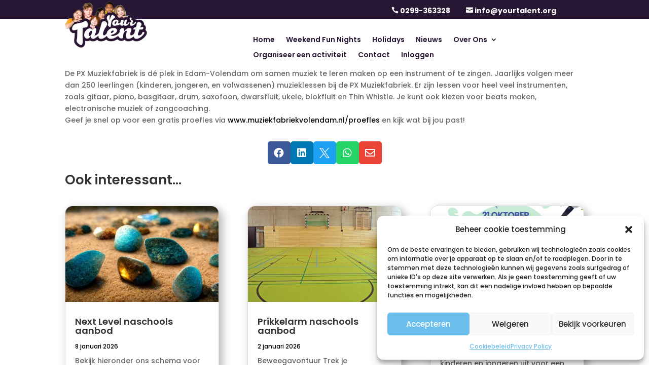

--- FILE ---
content_type: text/css
request_url: https://yourtalent.org/wp-content/plugins/divi-pixel/dist/admin/css/dipi-font.min.css?ver=1.0.0
body_size: 367
content:
@font-face{font-family:'divipixel';src:url("../../fonts/divipixel.eot?wzgomt");src:url("../../fonts/divipixel.eot?wzgomt#iefix") format("embedded-opentype"),url("../../fonts/divipixel.ttf?wzgomt") format("truetype"),url("../../fonts/divipixel.woff?wzgomt") format("woff"),url("../../fonts/divipixel.svg?wzgomt#divipixel") format("svg");font-weight:normal;font-style:normal}.dp-divi-pixel,.dp-divi-pixel-full,.dp-settings,.dp-customizer,.dp-cart,.dp-back-to-top,.dp-click,.dp-check-mark,.dp-shield,.dp-layers,.dp-switches,.dp-divi,.dp-devices,.dp-blog,.dp-preloader,.dp-share,.dp-header,.dp-footer,.dp-hamburger,.dp-import,.dp-cart1,.dp-quick-view,.dp-documentation,.dp-support,.dp-export-import,.dp-info{font-family:'divipixel' !important;font-style:normal;font-weight:normal;font-variant:normal;text-transform:none;line-height:1;-webkit-font-smoothing:antialiased;-moz-osx-font-smoothing:grayscale}.dp-divi-pixel:before{content:"\e900"}.dp-divi-pixel-full:before{content:"\e901"}.dp-settings:before{content:"\e902"}.dp-customizer:before{content:"\e903"}.dp-cart:before{content:"\e904"}.dp-back-to-top:before{content:"\e905"}.dp-click:before{content:"\e906"}.dp-check-mark:before{content:"\e907"}.dp-shield:before{content:"\e908"}.dp-layers:before{content:"\e909"}.dp-switches:before{content:"\e90a"}.dp-divi:before{content:"\e90b"}.dp-devices:before{content:"\e90c"}.dp-blog:before{content:"\e90d"}.dp-preloader:before{content:"\e90e"}.dp-share:before{content:"\e90f"}.dp-header:before{content:"\e910"}.dp-footer:before{content:"\e911"}.dp-hamburger:before{content:"\e912"}.dp-import:before{content:"\e913"}.dp-cart1:before{content:"\e914"}.dp-quick-view:before{content:"\e915"}.dp-documentation:before{content:"\e916"}.dp-support:before{content:"\e917"}.dp-export-import:before{content:"\e918"}.dp-info:before{content:"\e919"}


--- FILE ---
content_type: text/css
request_url: https://yourtalent.org/wp-content/plugins/wp-event-manager-calendar/assets/css/day-view.css?ver=6.9
body_size: 1448
content:
/* This is day view css */

/*common start*/
.wpem-event-links {
  display: flex;
  align-items: flex-end;
  flex-wrap: wrap;
  flex: 1;
}
.wpem-event-links .wpem-event-type-text{
  background: var(--wpem-gray-bg-color);
  color: var(--wpem-dark-color);
  padding: 5px 10px;
  border-radius: 4px;
  margin-right: 5px;
  margin-top: 5px;
  display: inline-block;
  line-height: 15px;
}
.wpem-event-link-ticket-type {
  background: var(--wpem-gray-bg-color);
  color: var(--wpem-dark-color);
  padding: 5px 10px;
  border-radius: 4px;
  margin-right: 5px;
  margin-top: 5px;
  display: inline-block;
  line-height: 15px;
}

.wpem-event-type-overlay-label {
  position: absolute;
  top: 15px;
  right: 15px;
  background-color: var(--wpem-white-color);
  width: 30px;
  height: 30px;
  display: flex;
  align-items: center;
  justify-content: center;
  border-radius: 2px;
  color: var(--wpem-dark-color);
  font-size: 16px;
  box-shadow: 0 2px 5px 0 rgba(0, 0, 0,  0.1);
}

.wpem-event-registered-label {
  background-color: #64B60C;
  color: var(--wpem-white-color);
  display: inline-block;
  padding: 5px 10px;
  border-radius: 4px;
  margin-top: 10px;
}

.wpem-overlay-event-date-box {
  background-color: var(--wpem-white-color);
  position: absolute;
  top: 15px;
  left: 15px;
  color: var(--wpem-dark-color);
  border-radius: 4px;
  padding: 8px 15px;
  text-align: center;
  text-transform: uppercase;
  line-height: normal;
  box-shadow: 0 2px 5px 0 rgba(0, 0, 0,  0.1);
}
.wpem-overlay-event-date-box_date {
  font-weight: bold;
  font-size: 22px;
}
/*common end*/


/*2 Day view start*/
.wpem-day-view-event {
  border-top: 1px solid var(--wpem-gray-border-color);
  line-height: 1.5;
  position: relative;
  padding: 10px 0;
  font-size: 14px;
}
.wpem-day-view-event:after {
  content: "";
  border-left: 1px solid var(--wpem-gray-bg-color);
  position: absolute;
  top: 0;
  left: 100px;
  height: 100%;
}
.wpem-day-view-event_list {
  display: flex;
  align-items: center;
}
.wpem-day-view-event_list:hover .wpem-day-view-event_banner {
  opacity: .8;
}
.wpem-day-view-event_time {
  flex: 0 0 100px;
  position: relative;
}
.wpem-day-view-event_time:after {
  content: "";
  width: 16px;
  height: 16px;
  background-color: var(--wpem-gray-bg-color);
  display: block;
  position: absolute;
  right: -9px;
  top: calc(50% - 8px);
  border-radius: 100px;
}
.wpem-day-view-event_start-time {
  font-size: 20px;
}
.wpem-day-view-event_details {
  flex: 1;
  display: flex;
  align-items: center;
  padding: 20px 20px 20px 30px;
}
.wpem-day-view-event_banner {
  background-size: cover;
  background-position: center;
  width: 220px;
  height: 160px;
  border-radius: 6px;
  margin-right: 20px;
  display: block;
}
.wpem-day-view-event_detail {
  flex: 1;
}
.wpem-day-view-event_title {
  font-weight: bold;
  font-size: 22px;
  margin-bottom: 10px;
}
.wpem-day-view-event_title .wpem-day-view-event_title-link {
  color: var(--wpem-dark-color);
}
.wpem-day-view-event_date,
.wpem-day-view-event_location {
  display: flex;
  align-items: center;
  margin-bottom: 5px;
}
.wpem-day-view-event_date i,
.wpem-day-view-event_location i {
  margin-right: 5px;
}
.wpem-day-view-event_list.event_featured .wpem-day-view-event_details{
  background-color: #FFFFE4;
}
.wpem-day-view-event_list.event_cancelled .wpem-day-view-event_details{
  background-color: #FFE5E8;
}

#date_pick_main{
  line-height: 20px !important;
}
@media (max-width: 767.98px) { 
  .wpem-day-view-event_details {
    display: block;
  }
  .wpem-day-view-event_banner{
    margin-right: 0px;
    margin-bottom: 15px;
    max-width: 220px;
    width: 100%;
  }
  .wpem-day-view-event_title{
    font-size: 18px;
  }
} 
/*2 Day view end*/

/*Event filter v2*/
.wpem-event-calendar-filter-v2 {
  display: flex;
  align-items: center;
  justify-content: space-between;
  flex-wrap: wrap;
  margin-bottom: 20px;
}
.wpem-event-calendar-filter-v2_today-button .wpem-event-calendar-filter-v2_today-link {
  display: block;
  border: 1px solid var(--wpem-gray-border-color);
  padding: 0px 20px;
  border-radius: 4px;
  color: var(--wpem-dark-color);
  height: 42px;
  line-height: 42px;
  margin-right: 15px;
}
.wpem-event-calendar-filter-v2_datepicker {
  font-size: 20px;
  position: relative;
}
.wpem-event-calendar-filter-v2_datepicker i {
  position: absolute;
  right: 10px;
  top: 50%;
  transform: translate(0px, -50%);
}
.wpem-event-calendar-filter-v2_datepicker input{
  border: 1px solid var(--wpem-gray-border-color);
  height: 42px;
  padding: 0 10px;
  line-height: 1.5px;
  display: block;
  font-size: 16px;
  border-radius: 4px;
  color: var(--wpem-dark-color);
  cursor: pointer;
  position: relative;
  z-index: 1;
  background: transparent;
}
.ui-datepicker-header{
  background: var(--wpem-gray-bg-color);
  border: 0;
}
.ui-widget-content .ui-state-default {
    border: 0;
    background-color: var(--wpem-gray-bg-color);
    text-align: center;
}
.ui-widget-content .ui-state-default:hover {
    background-color: var(--wpem-gray-border-color);
}
.ui-widget-content .ui-state-default.ui-state-active {
    background: var(--wpem-primary-color);
    color: var(--wpem-white-color);
}
.ui-datepicker table {
    border: 0;
}
.wpem-event-calendar-filter-v2_left {
  display: flex;
  align-items: center;
}
.wpem-event-calendar-filter-v2_navigation-btns {
  display: flex;
  align-items: center;
  margin-left: 5px;
}
.wpem-event-calendar-filter-v2_navigation-prev-btn,
.wpem-event-calendar-filter-v2_navigation-next-btn {
  width: 42px;
  height: 42px;
  border-radius: 4px;
  color: var(--wpem-dark-color);
  font-size: 20px;
  display: flex;
  align-items: center;
  justify-content: center;
  position: relative;
  margin-left: 10px;
  border: 1px solid var(--wpem-gray-border-color);
  cursor: pointer;
  transition: all 0.2s 0s;
}
.wpem-event-calendar-filter-v2_navigation-prev-btn:hover,
.wpem-event-calendar-filter-v2_navigation-next-btn:hover,
.wpem-event-calendar-filter-v2_today-button .wpem-event-calendar-filter-v2_today-link:hover{
  background-color: var(--wpem-gray-bg-color);
}
.wpem-event-calendar-filter-v2_navigation-prev-btn .prev-day,
.wpem-event-calendar-filter-v2_navigation-next-btn .next-day {
    display: flex;
    align-items: center;
    color: var(--wpem-dark-color);
}
.wpem-event-calendar-filter-v2_layout-selection {
  position: relative;
}
.wpem-event-calendar-filter-v2_layout-selection-btn {
  border: 1px solid var(--wpem-gray-border-color);
  color: var(--wpem-dark-color);
  background: transparent;
  height: 42px;
  line-height: 42px;
  border-radius: 4px;
  padding: 0 15px;
  cursor: pointer;
  display: flex;
  align-items: center;
}
.wpem-event-calendar-filter-v2_layout-selection-btn .wpem-icon-calendar {
  margin-right: 10px;
}
.wpem-event-calendar-filter-v2_layout-selection-btn .wpem-icon-cheveron-down {
  margin-left: 20px;
}
.wpem-event-calendar-filter-v2_layout-selection-content {
  position: absolute;
  top: 100%;
  right: 0;
  background-color: var(--wpem-white-color);
  z-index: 1;
  box-shadow: 0 2px 5px 0 rgba(0, 0, 0, 0.1);
  border-radius: 4px;
  min-width: 150px;
  padding: 5px 0;
  margin-top: 10px;
  display: none;
}
.wpem-event-calendar-filter-v2_layout-selection-list {
  list-style: none;
  padding: 0;
  margin: 0;
}
.wpem-event-calendar-filter-v2_layout-selection-list-item .wpem-event-calendar-filter-v2_layout-selection-list-item-link {
  color: var(--wpem-dark-color);
  padding: 8px 20px;
  display: block;
  line-height: 1.5;
  font-size: 14px;
  transition: all 0.2s 0s;
}
.wpem-event-calendar-filter-v2_layout-selection-list-item .wpem-event-calendar-filter-v2_layout-selection-list-item-link:hover {
  background: var(--wpem-gray-bg-color);
}

@media only screen and (max-width: 767px) {
  .wpem-event-calendar-filter-v2_today-button{
    display: none;
  }
}


@media only screen and (max-width: 575px) {
  .wpem-event-calendar-filter-v2_datepicker {
    font-size: 14px;
  } 
  .wpem-event-calendar-filter-v2_navigation-prev-btn, .wpem-event-calendar-filter-v2_navigation-next-btn {
    width: 28px;
    height: 28px;
    font-size: 16px;
  }
  .wpem-event-calendar-filter-v2_left {
    margin-bottom: 10px;
    width: 100%;
  }
  .wpem-event-calendar-filter-v2_right {
    width: 100%;
    text-align: center;
  }
  .wpem-event-calendar-filter-v2_navigation-btns{
    flex: 1;
    justify-content: flex-end;
  }
}

/*Event filter v2*/

--- FILE ---
content_type: text/css
request_url: https://yourtalent.org/wp-content/plugins/regicare_api_plugin_wp//assets/css/regicare.css?ver=6.9
body_size: 5011
content:
.container {
  display: -ms-flexbox;

  display: flex;

  -ms-flex-wrap: wrap;

  flex-wrap: wrap;

  -ms-flex-align: center;

  align-items: center;

  -ms-flex-pack: justify;

  justify-content: space-between;
}

.requiredField:after {
  content: ' *';

  color: red;
}

.alert-info {
  color: #31708f;

  background-color: #d9edf7;

  border-color: #bce8f1;
}

.alert {
  padding: 15px;

  margin-bottom: 20px;

  border: 1px solid transparent;

  border-radius: 4px;
}

.sb-table {
  border: none;
}

.sb-table tr td {
  border: none;
}

.inline-button-container {
  display: -ms-flexbox;

  display: flex;

  -ms-flex-wrap: wrap;

  flex-wrap: wrap;

  -ms-flex-align: center;

  align-items: center;

  -ms-flex-pack: justify;

  justify-content: center;
}

.inline-button {
  display: inline-block;

  font-weight: 400;

  color: #ffffff;

  text-align: center;

  vertical-align: middle;

  cursor: pointer;

  -webkit-user-select: none;

  -moz-user-select: none;

  -ms-user-select: none;

  user-select: none;

  background-color: transparent;

  border: 1px solid transparent;

  padding: 0.5rem 0.75rem;

  font-size: 1rem;

  line-height: 1.5;

  border-radius: 0.25rem;

  transition: color 0.15s ease-in-out, background-color 0.15s ease-in-out,
    border-color 0.15s ease-in-out, box-shadow 0.15s ease-in-out;

  width: 300px;

  margin-right: 10px;
}

@media only screen and (max-width: 767px) {
  .inline-button {
    width: 80% !important;

    margin-top: 10px !important;

    margin-right: 0 !important;
  }
}

.sb-filter-button {
  display: inline-block;

  font-weight: 400;

  color: #ffffff;

  text-align: center;

  vertical-align: middle;

  cursor: pointer;

  -webkit-user-select: none;

  -moz-user-select: none;

  -ms-user-select: none;

  user-select: none;

  background-color: transparent;

  border: 1px solid transparent;

  padding: 0.375rem 0.75rem;

  font-size: 1rem;

  line-height: 1.5;

  border-radius: 0.25rem;

  transition: color 0.15s ease-in-out, background-color 0.15s ease-in-out,
    border-color 0.15s ease-in-out, box-shadow 0.15s ease-in-out;

  width: 100% !important;
}

.sb-inlog-button {
  display: inline-block;

  font-weight: 400;

  color: #ffffff;

  text-align: center;

  vertical-align: middle;

  cursor: pointer;

  -webkit-user-select: none;

  -moz-user-select: none;

  -ms-user-select: none;

  user-select: none;

  background-color: transparent;

  border: 1px solid transparent;

  padding: 0.375rem 0.75rem;

  font-size: 1rem;

  line-height: 1.5;

  border-radius: 0.25rem;

  transition: color 0.15s ease-in-out, background-color 0.15s ease-in-out,
    border-color 0.15s ease-in-out, box-shadow 0.15s ease-in-out;
}

.SB-activities-overview {
  margin-top: 5px;

  height: 600px;

  overflow-x: hidden !important;
}

.sb-filter-button-text {
  color: #fff;

  background-color: #cc2b6a;

  border-color: #cc2b6a;
}

.form-check-input {
  position: absolute;

  margin-top: 0.3rem;

  margin-left: -1.25rem;
}

.form-check-input[disabled] ~ .form-check-label,
.form-check-input:disabled ~ .form-check-label {
  color: #6c757d;
}

.was-validated .form-check-input:valid ~ .form-check-label,
.form-check-input.is-valid ~ .form-check-label {
  color: #28a745;
}

.was-validated .form-check-input:invalid ~ .form-check-label,
.form-check-input.is-invalid ~ .form-check-label {
  color: #dc3545;
}

.was-validated .form-check-input:invalid ~ .invalid-feedback,
.was-validated .form-check-input:invalid ~ .invalid-tooltip,
.form-check-input.is-invalid ~ .invalid-feedback,
.form-check-input.is-invalid ~ .invalid-tooltip {
  display: block;
}

.was-validated .form-check-input:valid ~ .valid-feedback,
.was-validated .form-check-input:valid ~ .valid-tooltip,
.form-check-input.is-valid ~ .valid-feedback,
.form-check-input.is-valid ~ .valid-tooltip {
  display: block;
}

.form-inline .form-check-input {
  position: relative;

  -ms-flex-negative: 0;

  flex-shrink: 0;

  margin-top: 0;

  margin-right: 0.25rem;

  margin-left: 0;
}

.form-check-inline .form-check-input {
  position: static;

  margin-top: 0;

  margin-right: 0.3125rem;

  margin-left: 0;
}

.form-control {
  display: block;

  width: 100%;

  height: calc(1.5em + 0.75rem + 2px);

  padding: 0.375rem 0.75rem;

  font-size: 1rem;

  font-weight: 400;

  line-height: 1.5;

  color: #495057;

  background-color: #fff;

  background-clip: padding-box;

  border: 1px solid #ced4da;

  border-radius: 0.25rem;

  transition: border-color 0.15s ease-in-out, box-shadow 0.15s ease-in-out;
}

.form-control-checkbox {
  width: 25px !important;

  margin-right: 10px !important;
}

.user-picker {
  display: flex;

  flex-direction: column;

  height: 150px;

  overflow-x: hidden;

  overflow-y: scroll;

  border: solid 1px lightgray;

  padding: 10px;

  margin-bottom: 25px;
}

.gutter {
  margin-left: 0 !important;
}

.form-group {
  margin-bottom: 1rem;
}

.form-inline .form-group {
  display: -ms-flexbox;

  display: flex;

  -ms-flex: 0 0 auto;

  flex: 0 0 auto;

  -ms-flex-flow: row wrap;

  flex-flow: row wrap;

  -ms-flex-align: center;

  align-items: center;

  margin-bottom: 0;
}

@media (prefers-reduced-motion: reduce) {
  .form-control {
    transition: none;
  }
}

.form-control::-ms-expand {
  background-color: transparent;

  border: 0;
}

.form-control:-moz-focusring {
  color: transparent;

  text-shadow: 0 0 0 #495057;
}

.form-control:focus {
  color: #495057;

  background-color: #fff;

  border-color: #80bdff;

  outline: 0;

  box-shadow: 0 0 0 0.2rem rgba(0, 123, 255, 0.25);
}

.form-control::-webkit-input-placeholder {
  color: #6c757d;

  opacity: 1;
}

.form-control::-moz-placeholder {
  color: #6c757d;

  opacity: 1;
}

.form-control:-ms-input-placeholder {
  color: #6c757d;

  opacity: 1;
}

.form-control::-ms-input-placeholder {
  color: #6c757d;

  opacity: 1;
}

.form-control::placeholder {
  color: #6c757d;

  opacity: 1;
}

.form-control:disabled,
.form-control[readonly] {
  background-color: #e9ecef;

  opacity: 1;
}

select.form-control:focus::-ms-value {
  color: #495057;

  background-color: #fff;
}

.form-control-file,
.form-control-range {
  display: block;

  width: 100%;
}

.mt-3,
.my-3 {
  margin-top: 1rem !important;
}

.mb-3 {
  margin-bottom: 1rem !important;
}

.row {
  display: -ms-flexbox;

  display: flex;

  -ms-flex-wrap: wrap;

  flex-wrap: wrap;

  margin-right: -15px;

  margin-left: -15px;
}

.col-1,
.col-2,
.col-3,
.col-4,
.col-5,
.col-6,
.col-7,
.col-8,
.col-9,
.col-10,
.col-11,
.col-12,
.col,
.col-auto,
.col-sm-1,
.col-sm-2,
.col-sm-3,
.col-sm-4,
.col-sm-5,
.col-sm-6,
.col-sm-7,
.col-sm-8,
.col-sm-9,
.col-sm-10,
.col-sm-11,
.col-sm-12,
.col-sm,
.col-sm-auto,
.col-md-1,
.col-md-2,
.col-md-3,
.col-md-4,
.col-md-5,
.col-md-6,
.col-md-7,
.col-md-8,
.col-md-9,
.col-md-10,
.col-md-11,
.col-md-12,
.col-md,
.col-md-auto,
.col-lg-1,
.col-lg-2,
.col-lg-3,
.col-lg-4,
.col-lg-5,
.col-lg-6,
.col-lg-7,
.col-lg-8,
.col-lg-9,
.col-lg-10,
.col-lg-11,
.col-lg-12,
.col-lg,
.col-lg-auto,
.col-xl-1,
.col-xl-2,
.col-xl-3,
.col-xl-4,
.col-xl-5,
.col-xl-6,
.col-xl-7,
.col-xl-8,
.col-xl-9,
.col-xl-10,
.col-xl-11,
.col-xl-12,
.col-xl,
.col-xl-auto {
  position: relative;

  width: 100%;

  padding-right: 15px;

  padding-left: 15px;
}

.col-1,
.col-2,
.col-3,
.col-4,
.col-5,
.col-6,
.col-7,
.col-8,
.col-9,
.col-10,
.col-11,
.col-12,
.col,
.col-auto,
.col-sm-1,
.col-sm-2,
.col-sm-3,
.col-sm-4,
.col-sm-5,
.col-sm-6,
.col-sm-7,
.col-sm-8,
.col-sm-9,
.col-sm-10,
.col-sm-11,
.col-sm-12,
.col-sm,
.col-sm-auto,
.col-md-1,
.col-md-2,
.col-md-3,
.col-md-4,
.col-md-5,
.col-md-6,
.col-md-7,
.col-md-8,
.col-md-9,
.col-md-10,
.col-md-11,
.col-md-12,
.col-md,
.col-md-auto,
.col-lg-1,
.col-lg-2,
.col-lg-3,
.col-lg-4,
.col-lg-5,
.col-lg-6,
.col-lg-7,
.col-lg-8,
.col-lg-9,
.col-lg-10,
.col-lg-11,
.col-lg-12,
.col-lg,
.col-lg-auto,
.col-xl-1,
.col-xl-2,
.col-xl-3,
.col-xl-4,
.col-xl-5,
.col-xl-6,
.col-xl-7,
.col-xl-8,
.col-xl-9,
.col-xl-10,
.col-xl-11,
.col-xl-12,
.col-xl,
.col-xl-auto {
  position: relative;

  width: 100%;

  padding-right: 15px;

  padding-left: 15px;
}

.col {
  -ms-flex-preferred-size: 0;

  flex-basis: 0;

  -ms-flex-positive: 1;

  flex-grow: 1;

  max-width: 100%;
}

.d-flex {
  display: -ms-flexbox !important;

  display: flex !important;
}

.align-items-stretch {
  -ms-flex-align: stretch !important;

  align-items: stretch !important;
}

.card {
  position: relative;

  display: -ms-flexbox;

  display: flex;

  -ms-flex-direction: column;

  flex-direction: column;

  min-width: 0;

  word-wrap: break-word;

  background-color: #fff;

  background-clip: border-box;

  border: 1px solid rgba(0, 0, 0, 0.125);

  border-radius: 0.25rem;
}

.card > hr {
  margin-right: 0;

  margin-left: 0;
}

.card > .list-group:first-child .list-group-item:first-child {
  border-top-left-radius: 0.25rem;

  border-top-right-radius: 0.25rem;
}

.card > .list-group:last-child .list-group-item:last-child {
  border-bottom-right-radius: 0.25rem;

  border-bottom-left-radius: 0.25rem;
}

.card-body {
  -ms-flex: 1 1 auto;

  flex: 1 1 auto;

  min-height: 1px;

  padding: 1.25rem;
}

.card-title {
  margin-bottom: 0.75rem;
}

.card-subtitle {
  margin-top: -0.375rem;

  margin-bottom: 0;
}

.card-text:last-child {
  margin-bottom: 0;
}

.card-link:hover {
  text-decoration: none;
}

.card-link + .card-link {
  margin-left: 1.25rem;
}

.card-header {
  padding: 0.75rem 1.25rem;

  margin-bottom: 0;

  background-color: rgba(0, 0, 0, 0.03);

  border-bottom: 1px solid rgba(0, 0, 0, 0.125);
}

.card-header:first-child {
  border-radius: calc(0.25rem - 1px) calc(0.25rem - 1px) 0 0;
}

.card-header + .list-group .list-group-item:first-child {
  border-top: 0;
}

.card-footer {
  padding: 0.75rem 1.25rem;

  background-color: rgba(0, 0, 0, 0.03);

  border-top: 1px solid rgba(0, 0, 0, 0.125);
}

.card-footer:last-child {
  border-radius: 0 0 calc(0.25rem - 1px) calc(0.25rem - 1px);
}

.card-header-tabs {
  margin-right: -0.625rem;

  margin-bottom: -0.75rem;

  margin-left: -0.625rem;

  border-bottom: 0;
}

.card-header-pills {
  margin-right: -0.625rem;

  margin-left: -0.625rem;
}

.card-img-overlay {
  position: absolute;

  top: 0;

  right: 0;

  bottom: 0;

  left: 0;

  padding: 1.25rem;
}

.card-img,
.card-img-top,
.card-img-bottom {
  -ms-flex-negative: 0;

  flex-shrink: 0;

  width: 100%;
}

.card-img,
.card-img-top {
  border-top-left-radius: calc(0.25rem - 1px);

  border-top-right-radius: calc(0.25rem - 1px);
}

.card-img,
.card-img-bottom {
  border-bottom-right-radius: calc(0.25rem - 1px);

  border-bottom-left-radius: calc(0.25rem - 1px);
}

.card-deck .card {
  margin-bottom: 15px;
}

@media (min-width: 576px) {
  .card-deck {
    display: -ms-flexbox;

    display: flex;

    -ms-flex-flow: row wrap;

    flex-flow: row wrap;

    margin-right: -15px;

    margin-left: -15px;
  }

  .card-deck .card {
    -ms-flex: 1 0 0%;

    flex: 1 0 0%;

    margin-right: 15px;

    margin-bottom: 0;

    margin-left: 15px;
  }
}

.card-group > .card {
  margin-bottom: 15px;
}

@media (min-width: 576px) {
  .card-group {
    display: -ms-flexbox;

    display: flex;

    -ms-flex-flow: row wrap;

    flex-flow: row wrap;
  }

  .card-group > .card {
    -ms-flex: 1 0 0%;

    flex: 1 0 0%;

    margin-bottom: 0;
  }

  .card-group > .card + .card {
    margin-left: 0;

    border-left: 0;
  }

  .card-group > .card:not(:last-child) {
    border-top-right-radius: 0;

    border-bottom-right-radius: 0;
  }

  .card-group > .card:not(:last-child) .card-img-top,
  .card-group > .card:not(:last-child) .card-header {
    border-top-right-radius: 0;
  }

  .card-group > .card:not(:last-child) .card-img-bottom,
  .card-group > .card:not(:last-child) .card-footer {
    border-bottom-right-radius: 0;
  }

  .card-group > .card:not(:first-child) {
    border-top-left-radius: 0;

    border-bottom-left-radius: 0;
  }

  .card-group > .card:not(:first-child) .card-img-top,
  .card-group > .card:not(:first-child) .card-header {
    border-top-left-radius: 0;
  }

  .card-group > .card:not(:first-child) .card-img-bottom,
  .card-group > .card:not(:first-child) .card-footer {
    border-bottom-left-radius: 0;
  }
}

.card-columns .card {
  margin-bottom: 0.75rem;
}

@media (min-width: 576px) {
  .card-columns {
    -webkit-column-count: 3;

    -moz-column-count: 3;

    column-count: 3;

    -webkit-column-gap: 1.25rem;

    -moz-column-gap: 1.25rem;

    column-gap: 1.25rem;

    orphans: 1;

    widows: 1;
  }

  .card-columns .card {
    display: inline-block;

    width: 100%;
  }
}

.card-title {
  margin-bottom: 0.75rem;
}

.card-text:last-child {
  margin-bottom: 0;
}

.btn {
  display: inline-block;

  font-weight: 400;

  color: #ffffff;

  text-align: center;

  vertical-align: middle;

  cursor: pointer;

  -webkit-user-select: none;

  -moz-user-select: none;

  -ms-user-select: none;

  user-select: none;

  background-color: transparent;

  border: 1px solid transparent;

  padding: 0.375rem 0.75rem;

  font-size: 1rem;

  line-height: 1.5;

  border-radius: 0.25rem;

  transition: color 0.15s ease-in-out, background-color 0.15s ease-in-out,
    border-color 0.15s ease-in-out, box-shadow 0.15s ease-in-out;

  text-decoration: none;
}

@media (prefers-reduced-motion: reduce) {
  .btn {
    transition: none;
  }
}

.btn:hover {
  color: #212529;

  text-decoration: none;
}

.btn:focus,
.btn.focus {
  outline: 0;

  box-shadow: 0 0 0 0.2rem rgba(0, 123, 255, 0.25);
}

.btn.disabled,
.btn:disabled {
  opacity: 0.65;
}

a.btn.disabled,
fieldset:disabled a.btn {
  pointer-events: none;
}

.btn-primary {
  color: #fff;

  background-color: #007bff;

  border-color: #007bff;
}

.btn-inschrijven {
  display: inline-block;
  font-family: inherit;
  color: #fff;
  font-size: 18px;
  font-weight: 600;
  margin: 0;
  padding: 23px 32px;
  border: 0;
  cursor: pointer;
  text-align: center;
  letter-spacing: 0.1em;
  line-height: 1;
}

.btn-inschrijven:hover {
  color: #fff;

  background-color: #BD3A84;

  border-color: #BD3A84;
}

.btn-orange {
  color: #fff;

  background-color: #cc2b6a;

  border-color: #cc2b6a;
}

.btn-primary:hover {
  color: #fff;

  background-color: #0069d9;

  border-color: #0062cc;
}

.btn-orange:hover {
  color: #fff;

  background-color: #c4849d;

  border-color: #c4849d;
}

.btn-primary:focus,
.btn-primary.focus {
  color: #fff;

  background-color: #0069d9;

  border-color: #0062cc;

  box-shadow: 0 0 0 0.2rem rgba(38, 143, 255, 0.5);
}

.btn-primary.disabled,
.btn-primary:disabled {
  color: #fff;

  background-color: #007bff;

  border-color: #007bff;
}

.btn-primary:not(:disabled):not(.disabled):active,
.btn-primary:not(:disabled):not(.disabled).active,
.show > .btn-primary.dropdown-toggle {
  color: #fff;

  background-color: #0062cc;

  border-color: #005cbf;
}

.btn-primary:not(:disabled):not(.disabled):active:focus,
.btn-primary:not(:disabled):not(.disabled).active:focus,
.show > .btn-primary.dropdown-toggle:focus {
  box-shadow: 0 0 0 0.2rem rgba(38, 143, 255, 0.5);
}

.btn-secondary {
  color: #fff;

  background-color: #6c757d;

  border-color: #6c757d;
}

.btn-secondary:hover {
  color: #fff;

  background-color: #5a6268;

  border-color: #545b62;
}

.btn-secondary:focus,
.btn-secondary.focus {
  color: #fff;

  background-color: #5a6268;

  border-color: #545b62;

  box-shadow: 0 0 0 0.2rem rgba(130, 138, 145, 0.5);
}

.btn-secondary.disabled,
.btn-secondary:disabled {
  color: #fff;

  background-color: #6c757d;

  border-color: #6c757d;
}

.btn-secondary:not(:disabled):not(.disabled):active,
.btn-secondary:not(:disabled):not(.disabled).active,
.show > .btn-secondary.dropdown-toggle {
  color: #fff;

  background-color: #545b62;

  border-color: #4e555b;
}

.btn-secondary:not(:disabled):not(.disabled):active:focus,
.btn-secondary:not(:disabled):not(.disabled).active:focus,
.show > .btn-secondary.dropdown-toggle:focus {
  box-shadow: 0 0 0 0.2rem rgba(130, 138, 145, 0.5);
}

.btn-success {
  color: #fff;

  background-color: #28a745;

  border-color: #28a745;
}

.btn-success:hover {
  color: #fff;

  background-color: #218838;

  border-color: #1e7e34;
}

.btn-success:focus,
.btn-success.focus {
  color: #fff;

  background-color: #218838;

  border-color: #1e7e34;

  box-shadow: 0 0 0 0.2rem rgba(72, 180, 97, 0.5);
}

.btn-success.disabled,
.btn-success:disabled {
  color: #fff;

  background-color: #28a745;

  border-color: #28a745;
}

.btn-success:not(:disabled):not(.disabled):active,
.btn-success:not(:disabled):not(.disabled).active,
.show > .btn-success.dropdown-toggle {
  color: #fff;

  background-color: #1e7e34;

  border-color: #1c7430;
}

.btn-success:not(:disabled):not(.disabled):active:focus,
.btn-success:not(:disabled):not(.disabled).active:focus,
.show > .btn-success.dropdown-toggle:focus {
  box-shadow: 0 0 0 0.2rem rgba(72, 180, 97, 0.5);
}

.btn-info {
  color: #fff;

  background-color: #17a2b8;

  border-color: #17a2b8;
}

.btn-info:hover {
  color: #fff;

  background-color: #138496;

  border-color: #117a8b;
}

.btn-info:focus,
.btn-info.focus {
  color: #fff;

  background-color: #138496;

  border-color: #117a8b;

  box-shadow: 0 0 0 0.2rem rgba(58, 176, 195, 0.5);
}

.btn-info.disabled,
.btn-info:disabled {
  color: #fff;

  background-color: #17a2b8;

  border-color: #17a2b8;
}

.btn-info:not(:disabled):not(.disabled):active,
.btn-info:not(:disabled):not(.disabled).active,
.show > .btn-info.dropdown-toggle {
  color: #fff;

  background-color: #117a8b;

  border-color: #10707f;
}

.btn-info:not(:disabled):not(.disabled):active:focus,
.btn-info:not(:disabled):not(.disabled).active:focus,
.show > .btn-info.dropdown-toggle:focus {
  box-shadow: 0 0 0 0.2rem rgba(58, 176, 195, 0.5);
}

.btn-warning {
  color: #212529;

  background-color: #ffc107;

  border-color: #ffc107;
}

.btn-warning:hover {
  color: #212529;

  background-color: #e0a800;

  border-color: #d39e00;
}

.btn-warning:focus,
.btn-warning.focus {
  color: #212529;

  background-color: #e0a800;

  border-color: #d39e00;

  box-shadow: 0 0 0 0.2rem rgba(222, 170, 12, 0.5);
}

.btn-warning.disabled,
.btn-warning:disabled {
  color: #212529;

  background-color: #ffc107;

  border-color: #ffc107;
}

.btn-warning:not(:disabled):not(.disabled):active,
.btn-warning:not(:disabled):not(.disabled).active,
.show > .btn-warning.dropdown-toggle {
  color: #212529;

  background-color: #d39e00;

  border-color: #c69500;
}

.btn-warning:not(:disabled):not(.disabled):active:focus,
.btn-warning:not(:disabled):not(.disabled).active:focus,
.show > .btn-warning.dropdown-toggle:focus {
  box-shadow: 0 0 0 0.2rem rgba(222, 170, 12, 0.5);
}

.btn-danger {
  color: #fff;

  background-color: #dc3545;

  border-color: #dc3545;
}

.btn-danger:hover {
  color: #fff;

  background-color: #c82333;

  border-color: #bd2130;
}

.btn-danger:focus,
.btn-danger.focus {
  color: #fff;

  background-color: #c82333;

  border-color: #bd2130;

  box-shadow: 0 0 0 0.2rem rgba(225, 83, 97, 0.5);
}

.btn-danger.disabled,
.btn-danger:disabled {
  color: #fff;

  background-color: #dc3545;

  border-color: #dc3545;
}

.btn-danger:not(:disabled):not(.disabled):active,
.btn-danger:not(:disabled):not(.disabled).active,
.show > .btn-danger.dropdown-toggle {
  color: #fff;

  background-color: #bd2130;

  border-color: #b21f2d;
}

.btn-danger:not(:disabled):not(.disabled):active:focus,
.btn-danger:not(:disabled):not(.disabled).active:focus,
.show > .btn-danger.dropdown-toggle:focus {
  box-shadow: 0 0 0 0.2rem rgba(225, 83, 97, 0.5);
}

.btn-light {
  color: #212529;

  background-color: #f8f9fa;

  border-color: #f8f9fa;
}

.btn-light:hover {
  color: #212529;

  background-color: #e2e6ea;

  border-color: #dae0e5;
}

.btn-light:focus,
.btn-light.focus {
  color: #212529;

  background-color: #e2e6ea;

  border-color: #dae0e5;

  box-shadow: 0 0 0 0.2rem rgba(216, 217, 219, 0.5);
}

.btn-light.disabled,
.btn-light:disabled {
  color: #212529;

  background-color: #f8f9fa;

  border-color: #f8f9fa;
}

.btn-light:not(:disabled):not(.disabled):active,
.btn-light:not(:disabled):not(.disabled).active,
.show > .btn-light.dropdown-toggle {
  color: #212529;

  background-color: #dae0e5;

  border-color: #d3d9df;
}

.btn-light:not(:disabled):not(.disabled):active:focus,
.btn-light:not(:disabled):not(.disabled).active:focus,
.show > .btn-light.dropdown-toggle:focus {
  box-shadow: 0 0 0 0.2rem rgba(216, 217, 219, 0.5);
}

.btn-dark {
  color: #fff;

  background-color: #343a40;

  border-color: #343a40;
}

.btn-dark:hover {
  color: #fff;

  background-color: #23272b;

  border-color: #1d2124;
}

.btn-dark:focus,
.btn-dark.focus {
  color: #fff;

  background-color: #23272b;

  border-color: #1d2124;

  box-shadow: 0 0 0 0.2rem rgba(82, 88, 93, 0.5);
}

.btn-dark.disabled,
.btn-dark:disabled {
  color: #fff;

  background-color: #343a40;

  border-color: #343a40;
}

.btn-dark:not(:disabled):not(.disabled):active,
.btn-dark:not(:disabled):not(.disabled).active,
.show > .btn-dark.dropdown-toggle {
  color: #fff;

  background-color: #1d2124;

  border-color: #171a1d;
}

.btn-dark:not(:disabled):not(.disabled):active:focus,
.btn-dark:not(:disabled):not(.disabled).active:focus,
.show > .btn-dark.dropdown-toggle:focus {
  box-shadow: 0 0 0 0.2rem rgba(82, 88, 93, 0.5);
}

.btn-outline-primary {
  color: #007bff;

  border-color: #007bff;
}

.btn-outline-primary:hover {
  color: #fff;

  background-color: #007bff;

  border-color: #007bff;
}

.btn-outline-primary:focus,
.btn-outline-primary.focus {
  box-shadow: 0 0 0 0.2rem rgba(0, 123, 255, 0.5);
}

.btn-outline-primary.disabled,
.btn-outline-primary:disabled {
  color: #007bff;

  background-color: transparent;
}

.btn-outline-primary:not(:disabled):not(.disabled):active,
.btn-outline-primary:not(:disabled):not(.disabled).active,
.show > .btn-outline-primary.dropdown-toggle {
  color: #fff;

  background-color: #007bff;

  border-color: #007bff;
}

.btn-outline-primary:not(:disabled):not(.disabled):active:focus,
.btn-outline-primary:not(:disabled):not(.disabled).active:focus,
.show > .btn-outline-primary.dropdown-toggle:focus {
  box-shadow: 0 0 0 0.2rem rgba(0, 123, 255, 0.5);
}

.btn-outline-secondary {
  color: #6c757d;

  border-color: #6c757d;
}

.btn-outline-secondary:hover {
  color: #fff;

  background-color: #6c757d;

  border-color: #6c757d;
}

.btn-outline-secondary:focus,
.btn-outline-secondary.focus {
  box-shadow: 0 0 0 0.2rem rgba(108, 117, 125, 0.5);
}

.btn-outline-secondary.disabled,
.btn-outline-secondary:disabled {
  color: #6c757d;

  background-color: transparent;
}

.btn-outline-secondary:not(:disabled):not(.disabled):active,
.btn-outline-secondary:not(:disabled):not(.disabled).active,
.show > .btn-outline-secondary.dropdown-toggle {
  color: #fff;

  background-color: #6c757d;

  border-color: #6c757d;
}

.btn-outline-secondary:not(:disabled):not(.disabled):active:focus,
.btn-outline-secondary:not(:disabled):not(.disabled).active:focus,
.show > .btn-outline-secondary.dropdown-toggle:focus {
  box-shadow: 0 0 0 0.2rem rgba(108, 117, 125, 0.5);
}

.btn-outline-success {
  color: #28a745;

  border-color: #28a745;
}

.btn-outline-success:hover {
  color: #fff;

  background-color: #28a745;

  border-color: #28a745;
}

.btn-outline-success:focus,
.btn-outline-success.focus {
  box-shadow: 0 0 0 0.2rem rgba(40, 167, 69, 0.5);
}

.btn-outline-success.disabled,
.btn-outline-success:disabled {
  color: #28a745;

  background-color: transparent;
}

.btn-outline-success:not(:disabled):not(.disabled):active,
.btn-outline-success:not(:disabled):not(.disabled).active,
.show > .btn-outline-success.dropdown-toggle {
  color: #fff;

  background-color: #28a745;

  border-color: #28a745;
}

.btn-outline-success:not(:disabled):not(.disabled):active:focus,
.btn-outline-success:not(:disabled):not(.disabled).active:focus,
.show > .btn-outline-success.dropdown-toggle:focus {
  box-shadow: 0 0 0 0.2rem rgba(40, 167, 69, 0.5);
}

.btn-outline-info {
  color: #17a2b8;

  border-color: #17a2b8;
}

.btn-outline-info:hover {
  color: #fff;

  background-color: #17a2b8;

  border-color: #17a2b8;
}

.btn-outline-info:focus,
.btn-outline-info.focus {
  box-shadow: 0 0 0 0.2rem rgba(23, 162, 184, 0.5);
}

.btn-outline-info.disabled,
.btn-outline-info:disabled {
  color: #17a2b8;

  background-color: transparent;
}

.btn-outline-info:not(:disabled):not(.disabled):active,
.btn-outline-info:not(:disabled):not(.disabled).active,
.show > .btn-outline-info.dropdown-toggle {
  color: #fff;

  background-color: #17a2b8;

  border-color: #17a2b8;
}

.btn-outline-info:not(:disabled):not(.disabled):active:focus,
.btn-outline-info:not(:disabled):not(.disabled).active:focus,
.show > .btn-outline-info.dropdown-toggle:focus {
  box-shadow: 0 0 0 0.2rem rgba(23, 162, 184, 0.5);
}

.btn-outline-warning {
  color: #ffc107;

  border-color: #ffc107;
}

.btn-outline-warning:hover {
  color: #212529;

  background-color: #ffc107;

  border-color: #ffc107;
}

.btn-outline-warning:focus,
.btn-outline-warning.focus {
  box-shadow: 0 0 0 0.2rem rgba(255, 193, 7, 0.5);
}

.btn-outline-warning.disabled,
.btn-outline-warning:disabled {
  color: #ffc107;

  background-color: transparent;
}

.btn-outline-warning:not(:disabled):not(.disabled):active,
.btn-outline-warning:not(:disabled):not(.disabled).active,
.show > .btn-outline-warning.dropdown-toggle {
  color: #212529;

  background-color: #ffc107;

  border-color: #ffc107;
}

.btn-outline-warning:not(:disabled):not(.disabled):active:focus,
.btn-outline-warning:not(:disabled):not(.disabled).active:focus,
.show > .btn-outline-warning.dropdown-toggle:focus {
  box-shadow: 0 0 0 0.2rem rgba(255, 193, 7, 0.5);
}

.btn-outline-danger {
  color: #dc3545;

  border-color: #dc3545;
}

.btn-outline-danger:hover {
  color: #fff;

  background-color: #dc3545;

  border-color: #dc3545;
}

.btn-outline-danger:focus,
.btn-outline-danger.focus {
  box-shadow: 0 0 0 0.2rem rgba(220, 53, 69, 0.5);
}

.btn-outline-danger.disabled,
.btn-outline-danger:disabled {
  color: #dc3545;

  background-color: transparent;
}

.btn-outline-danger:not(:disabled):not(.disabled):active,
.btn-outline-danger:not(:disabled):not(.disabled).active,
.show > .btn-outline-danger.dropdown-toggle {
  color: #fff;

  background-color: #dc3545;

  border-color: #dc3545;
}

.btn-outline-danger:not(:disabled):not(.disabled):active:focus,
.btn-outline-danger:not(:disabled):not(.disabled).active:focus,
.show > .btn-outline-danger.dropdown-toggle:focus {
  box-shadow: 0 0 0 0.2rem rgba(220, 53, 69, 0.5);
}

.btn-outline-light {
  color: #f8f9fa;

  border-color: #f8f9fa;
}

.btn-outline-light:hover {
  color: #212529;

  background-color: #f8f9fa;

  border-color: #f8f9fa;
}

.btn-outline-light:focus,
.btn-outline-light.focus {
  box-shadow: 0 0 0 0.2rem rgba(248, 249, 250, 0.5);
}

.btn-outline-light.disabled,
.btn-outline-light:disabled {
  color: #f8f9fa;

  background-color: transparent;
}

.btn-outline-light:not(:disabled):not(.disabled):active,
.btn-outline-light:not(:disabled):not(.disabled).active,
.show > .btn-outline-light.dropdown-toggle {
  color: #212529;

  background-color: #f8f9fa;

  border-color: #f8f9fa;
}

.btn-outline-light:not(:disabled):not(.disabled):active:focus,
.btn-outline-light:not(:disabled):not(.disabled).active:focus,
.show > .btn-outline-light.dropdown-toggle:focus {
  box-shadow: 0 0 0 0.2rem rgba(248, 249, 250, 0.5);
}

.btn-outline-dark {
  color: #343a40;

  border-color: #343a40;
}

.btn-outline-dark:hover {
  color: #fff;

  background-color: #343a40;

  border-color: #343a40;
}

.btn-outline-dark:focus,
.btn-outline-dark.focus {
  box-shadow: 0 0 0 0.2rem rgba(52, 58, 64, 0.5);
}

.btn-outline-dark.disabled,
.btn-outline-dark:disabled {
  color: #343a40;

  background-color: transparent;
}

.btn-outline-dark:not(:disabled):not(.disabled):active,
.btn-outline-dark:not(:disabled):not(.disabled).active,
.show > .btn-outline-dark.dropdown-toggle {
  color: #fff;

  background-color: #343a40;

  border-color: #343a40;
}

.btn-outline-dark:not(:disabled):not(.disabled):active:focus,
.btn-outline-dark:not(:disabled):not(.disabled).active:focus,
.show > .btn-outline-dark.dropdown-toggle:focus {
  box-shadow: 0 0 0 0.2rem rgba(52, 58, 64, 0.5);
}

.btn-link {
  font-weight: 400;

  color: #007bff;

  text-decoration: none;
}

.btn-link:hover {
  color: #0056b3;

  text-decoration: underline;
}

.btn-link:focus,
.btn-link.focus {
  text-decoration: underline;

  box-shadow: none;
}

.btn-link:disabled,
.btn-link.disabled {
  color: #6c757d;

  pointer-events: none;
}

.btn-lg,
.btn-group-lg > .btn {
  padding: 0.5rem 1rem;

  font-size: 1.25rem;

  line-height: 1.5;

  border-radius: 0.3rem;
}

.btn-sm,
.btn-group-sm > .btn {
  padding: 0.25rem 0.5rem;

  font-size: 0.875rem;

  line-height: 1.5;

  border-radius: 0.2rem;
}

.btn-block {
  display: block;

  width: 100%;
}

.btn-block + .btn-block {
  margin-top: 0.5rem;
}

.w-25 {
  width: 25% !important;
}

.w-50 {
  width: 50% !important;
}

.w-75 {
  width: 75% !important;
}

.w-100 {
  width: 100% !important;
}

.w-auto {
  width: auto !important;
}

.h-25 {
  height: 25% !important;
}

.h-50 {
  height: 50% !important;
}

.h-75 {
  height: 75% !important;
}

.h-100 {
  height: 100% !important;
}

.h-auto {
  height: auto !important;
}

.overflow-auto {
  overflow: auto !important;
}

/*

popUpBox

 */

.float-right {
  float: right !important;
}

/*

popUpBox

 */

/*

loading screen

 */

.loader {
  margin: auto;

  position: center;

  border: 16px solid #f3f3f3;

  border-radius: 50%;

  border-top: 16px solid #cc2b6a;

  width: 120px;

  height: 120px;

  -webkit-animation: spin 2s linear infinite; /* Safari */

  animation: spin 2s linear infinite;
}

/* Safari */

@-webkit-keyframes spin {
  0% {
    -webkit-transform: rotate(0deg);
  }

  100% {
    -webkit-transform: rotate(360deg);
  }
}

@keyframes spin {
  0% {
    transform: rotate(0deg);
  }

  100% {
    transform: rotate(360deg);
  }
}

/*

end loading screen

 */

/*login

 */

.sb-login {
  position: fixed;

  top: 50%;

  left: 50%;

  /* bring your own prefixes */

  transform: translate(-50%, -50%);
}

.sb-login-warning {
  color: red;

  position: center;

  margin: auto;
}

.sb-text-center {
  text-align: center !important;
}

.sb-color-orange {
  color: #cc2b6a;
}

/*login ending



 */

/*

inschrijven op activiteit

 */

.leftMetaHolder {
  background-color: #fbfbfb;

  color: #000 !important;

  padding: 1rem;

  margin: auto;

  height: 100%;

  position: relative;
}

.rightMetaHolder {
  background-color: #fbfbfb;

  color: #000 !important;

  padding: 1rem;

  margin: auto;

  position: relative;

  height: 100%;
}

.sb-align-bottom {
  vertical-align: bottom !important;
}

/*

einde inschrijven op activiteit

 */

.loader-container {
  margin: 32px 0;

  display: none;

  user-select: none;
}

.loader {
  border: 16px solid #f3f3f3;

  border-radius: 50%;

  border-top: 16px solid #cc2b6a;

  width: 120px;

  height: 120px;

  -webkit-animation: spin 2s linear infinite; /* Safari */

  animation: spin 2s linear infinite;
}

/* Safari */

@-webkit-keyframes spin {
  0% {
    -webkit-transform: rotate(0deg);
  }

  100% {
    -webkit-transform: rotate(360deg);
  }
}

@keyframes spin {
  0% {
    transform: rotate(0deg);
  }

  100% {
    transform: rotate(360deg);
  }
}

#showAlternateAdress {
  display: block;
}

.user-link {
  color: #000;
  font-size: 15px !important;
}

.user-link:hover {
  color: #cc2b6a !important;
}

.child-flex-inline {
  display: flex;
  justify-content: space-between;
  align-items: center;
  margin: 0 10px;
}

.account-title {
  margin-bottom: 0 !important;
}

.border-danger {
  border-color: #dc3545 !important;
}

.activiteiten-container {
  display: flex;
  flex-wrap: wrap;
  gap: 20px;
}

.activiteit-card {
  width: 100%;
  max-width: 800px;
  margin: 20px auto;
  padding: 15px;
  border: 1px solid #ddd;
  border-radius: 25px;
  background-color: #f9f9f9;
  box-shadow: 6px 9px 8px rgba(0, 0, 0, 0.1);
  transition: transform 0.3s, box-shadow 0.3s;
}

.activiteit-card h2 {
  font-size: 24px; /* Standaard lettergrootte voor desktops */
  line-height: 1.5em;
  color: #000;
  font-weight: 800;
}

.activiteit-card:hover {
  transform: scale(1.02);
  box-shadow: 8px 12px 15px rgba(0, 0, 0, 0.2);
}

@media (max-width: 768px) {
  .activiteit-card h2 {
    font-size: 20px; /* Lettergrootte aanpassen voor mobiele schermen */
  }
}

.activiteit-row {
  display: flex;
  justify-content: space-between;
  gap: 20px;
}

.activiteit-column {
  flex: 1;
  min-width: 45%;
}

.inschrijving-naam {
  font-size: 1.2em;
  font-weight: bold;
  margin: 5px 0;
}

.activiteit-titel {
  font-weight: 700;
  font-size: 1.5em;
  margin-bottom: 10px;
  color: #333;
}

.activiteit-datum,
.activiteit-locatie {
  font-size: 1em;
  margin-bottom: 5px;
}

.activiteit-inschrijvingen h3 {
  font-size: 1.2em;
  margin-top: 15px;
}

.inschrijvingen-lijst {
  list-style: none;
  padding-left: 0;
  font-size: 1em;
}

.inschrijvingen-lijst li {
  margin-bottom: 5px;
}

.agenda-container {
  display: flex;
  justify-content: space-between;
  align-items: center;
  margin-top: 15px;
}

.datum-label {
  background-color: #271633;
  border-radius: 8px;
  padding: 10px 15px;
  text-align: center;
}

.datum-label .dag {
  display: block;
  font-size: 20px;
  font-weight: bold;
  color: white;
}

.datum-label .maand {
  display: block;
  font-size: 14px;
  color: white;
}

.agenda-button {
  background-color: #007bff;
  color: white;
  text-decoration: none;
  padding: 10px 20px;
  border-radius: 5px;
  font-weight: bold;
  transition: background-color 0.3s ease;
}

.agenda-button:hover {
  background-color: #0056b3;
}

.alert {
  padding: 10px;
  border-radius: 4px;
  margin-bottom: 15px;
}

.alert-danger {
  background-color: #f8d7da;
  color: #721c24;
}

.alert-info {
  background-color: #d1ecf1;
  color: #0c5460;
}

.agenda-button {
  display: inline-block;
  margin-top: 15px;
  padding: 10px 20px;
  background-color: #007bff;
  color: #fff;
  text-decoration: none;
  border-radius: 5px;
  font-weight: bold;
  text-align: center;
  transition: background-color 0.3s ease;
}

.agenda-button:hover {
  background-color: #0056b3;
}

--- FILE ---
content_type: text/css
request_url: https://yourtalent.org/wp-content/et-cache/global/et-divi-customizer-global.min.css?ver=1769427512
body_size: 1816
content:
a{color:#000000}body .et_pb_button{background-color:#cc2b6a;border-width:0px!important;border-radius:10px}body.et_pb_button_helper_class .et_pb_button,body.et_pb_button_helper_class .et_pb_module.et_pb_button{color:#ffffff}body .et_pb_bg_layout_light.et_pb_button:hover,body .et_pb_bg_layout_light .et_pb_button:hover,body .et_pb_button:hover{color:#cc2b6a!important;border-color:#cc2b6a!important;border-radius:10px}@media only screen and (min-width:1350px){.et_pb_row{padding:27px 0}.et_pb_section{padding:54px 0}.single.et_pb_pagebuilder_layout.et_full_width_page .et_post_meta_wrapper{padding-top:81px}.et_pb_fullwidth_section{padding:0}}	h1,h2,h3,h4,h5,h6{font-family:'Poppins',Helvetica,Arial,Lucida,sans-serif}body,input,textarea,select{font-family:'Poppins',Helvetica,Arial,Lucida,sans-serif}#sidebar{display:none}#main-content .container:before{background:none}@media (min-width:981px){#left-area{width:100%;padding-right:0px!important}}.wpem-form-wrapper .wpem-form-group input[type=color],.wpem-form-wrapper .wpem-form-group input[type=date],.wpem-form-wrapper .wpem-form-group input[type=datetime-local],.wpem-form-wrapper .wpem-form-group input[type=datetime],.wpem-form-wrapper .wpem-form-group input[type=email],.wpem-form-wrapper .wpem-form-group input[type=file],.wpem-form-wrapper .wpem-form-group input[type=month],.wpem-form-wrapper .wpem-form-group input[type=number],.wpem-form-wrapper .wpem-form-group input[type=password],.wpem-form-wrapper .wpem-form-group input[type=search],.wpem-form-wrapper .wpem-form-group input[type=tel],.wpem-form-wrapper .wpem-form-group input[type=text],.wpem-form-wrapper .wpem-form-group input[type=time],.wpem-form-wrapper .wpem-form-group input[type=url],.wpem-form-wrapper .wpem-form-group input[type=week],.wpem-form-wrapper .wpem-form-group select,.wpem-form-wrapper .wpem-form-group select optgroup,.wpem-form-wrapper .wpem-form-group textarea{border-radius:15px}.wpem-form-group .comiseo-daterangepicker-triggerbutton.ui-button{border-radius:15px}.wpem-form-wrapper .chosen-container{border-radius:15px}.wpem-single-event-page .wpem-single-event-right-content .wpem-single-event-body-sidebar .wpem-theme-button,.wpem-single-event-page .wpem-single-event-right-content .wpem-single-event-body-sidebar a.wpem-theme-button,.wpem-single-event-page .wpem-single-event-right-content .wpem-single-event-body-sidebar button.wpem-theme-button,.wpem-single-event-page .wpem-single-event-right-content .wpem-single-event-body-sidebar input.wpem-theme-button{border-radius:15px}.wpem-theme-button,a.wpem-theme-button,button.wpem-theme-button,input.wpem-theme-button{border-radius:15px}.event_listings a.load_more_events{background:#CC2B6A;color:#fff;border-radius:15px}.wpem-event-listings .wpem-event-layout-wrapper .event_listing{width:100%;height:100%;background:white}.wpem-event-listings.wpem-event-listing-box-view .wpem-event-layout-wrapper{border:0px solid var(--wpem-gray-border-color)}.calendar-input-group{display:flex;gap:10px;margin-bottom:1px;padding-right:10px}.calendar-event-input{width:100%;padding:10px!important;border:1px solid #ccc;border-radius:15px;font-size:14px}.calendar-event-input::placeholder{color:#999}.wpem-calendar-view-container .calendar-filters-form-wrapper .calendar-filters-form .wpem-calendar-month-filter,.wpem-calendar-view-container .calendar-filters-form-wrapper .calendar-filters-form .wpem-calendar-year-filter{margin-right:10px;max-width:100px;width:100%}.wpem-theme-button,a.wpem-theme-button,button.wpem-theme-button,input.wpem-theme-button{background:#CC2B6A}.wpem-calendar-view-container .calendar-contents-container table.calendar th.weekday-name-column{background:#CC2B6A;color:#fff;font-weight:700}.wpem-calendar-view-container .calendar-contents-container table.calendar td.calendar-day-container.today{background:#eee;color:#fff;font-size:12px;font-weight:600}@media screen and (max-width:768px){.calendar-filter-responsive{display:flex;flex-wrap:wrap;gap:10px}.calendar-input-group{width:100%;order:-1}.wpem-calendar-month-filter,.wpem-calendar-year-filter{width:calc(50% - 5px)}.wpem-calendar-filter-button{width:auto;min-width:80px;padding:1px 12px!important;text-align:center;font-size:14px}.wpem-theme-button,a.wpem-theme-button,button.wpem-theme-button,input.wpem-theme-button{margin:5px 0}}.grecaptcha-badge{visibility:hidden}.et_pb_menu_0_tb_header .et_pb_menu_inner_container>.et_pb_menu__logo-wrap .et_pb_menu__logo img,.et_pb_menu_0_tb_header .et_pb_menu__logo-slot .et_pb_menu__logo-wrap img{height:50px!important}.wpem-form-group .comiseo-daterangepicker-triggerbutton.ui-button{font-size:13px}.ui-priority-secondary,.ui-widget-content .ui-priority-secondary,.ui-widget-header .ui-priority-secondary{opacity:1.7}.wpem-social-icon.wpem-whatsapp a{color:#25D366}.wpem-social-icon.wpem-snapchat a{background-color:#FFFC00!important;color:#000;border-radius:50%;padding:5px 5px;display:inline-block}.wpem-social-icon.wpem-tiktok a{background-color:#000!important;color:#fff;border-radius:50%;padding:5px 5px;display:inline-block}.calendar-event-details-link{white-space:normal!important;overflow:visible!important;text-overflow:unset!important;display:block!important;max-width:100%!important;height:auto!important;line-height:1.4!important;text-align:left!important;font-size:12px!important;background:#CC2B6A!important;color:#fff!important;font-weight:600!important}.wpem-event-layout-dropdown{width:115px}@media (max-width:768px){.calendar table,.calendar thead,.calendar tbody,.calendar tr,.calendar td,.calendar th{display:block!important;width:100%!important}.calendar tr{margin-bottom:2rem;border-bottom:1px solid #ccc}.calendar th.weekday-name-column{display:none}.calendar-day-container{padding:1rem;background:#f8f8f8;border-radius:5px;margin-bottom:1rem}.calendar-day-container .day-number{font-weight:bold;font-size:1.2rem;margin-bottom:0.5rem}.calendar-event-details-link{display:block;background-color:#e9711c;color:white;padding:0.5rem 0.8rem!important;margin-bottom:0.5rem;line-height:1.3!important;border-radius:6px!important;text-decoration:none;white-space:normal!important;word-break:break-word;width:100%!important;height:auto!important}.wpem-calendar-view-container .calendar-contents-container table.calendar td.calendar-day-container .calendar-event-details-link{margin-top:0px;margin-left:0px}@media (max-width:575px){.calendar-event-details-link{width:100%!important;height:auto!important}}.calendar-event-details-link strong{display:inline-block;margin-right:0.5rem}.empty-gray-background{display:none!important}}@media (max-width:768px){th.weekday-name-column{display:none!important}}@media (max-width:768px){#calendar_month,#calendar_year{font-size:16px;padding:10px;width:100%;border:1px solid #ccc;border-radius:6px;margin-bottom:10px;background-color:#fff;color:#333}.wpem-calendar-month-filter,.wpem-calendar-year-filter{width:48%;display:inline-block}.wpem-calendar-filter-right{display:flex;flex-wrap:wrap;gap:4%}}@media (max-width:768px){#search_categories,#search_event_types,select#search_categories,select#search_event_types{display:none!important}}@media (max-width:768px){#calendar_event_keywords,#calendar_event_location{margin-bottom:1rem}}.wpem-calendar-view-container .calendar-contents-container table.calendar td.calendar-day-container.today .day-number{color:#000}.nieuwsbrief-formulier{padding:20px;max-width:1200px;margin:auto;font-family:sans-serif;color:#000}.nieuwsbrief-formulier h2{font-size:24px;font-weight:bold;margin-bottom:10px}.nieuwsbrief-formulier .subtekst{font-size:16px;margin-bottom:20px}.form-rij{display:flex;gap:20px;flex-wrap:wrap}.form-veld{flex:1 1 350px;display:flex;flex-direction:column}.form-veld label{font-weight:bold;margin-bottom:5px}.form-veld input{padding:10px;background-color:#eee;border:none;border-radius:4px;font-size:16px}.form-knop{display:flex;justify-content:flex-end;margin-top:20px}.form-knop input[type="submit"]{background-color:#cc2b6a;color:white;border:none;padding:12px 20px;cursor:pointer;border-radius:4px;font-weight:bold;font-size:16px}.wpem-additional-info-block-details .wpem-row>div.wpem-col-md-6:nth-child(2){display:none}

--- FILE ---
content_type: application/javascript
request_url: https://yourtalent.org/wp-content/plugins/divi-pixel/dist/public/js/hamburger.min.js?ver=2.29.2
body_size: 518
content:
!function n(r,a,o){function s(i,e){if(!a[i]){if(!r[i]){var t="function"==typeof require&&require;if(!e&&t)return t(i,!0);if(l)return l(i,!0);throw(e=new Error("Cannot find module '"+i+"'")).code="MODULE_NOT_FOUND",e}t=a[i]={exports:{}},r[i][0].call(t.exports,function(e){return s(r[i][1][e]||e)},t,t.exports,n,r,a,o)}return a[i].exports}for(var l="function"==typeof require&&require,e=0;e<o.length;e++)s(o[e]);return s}({1:[function(e,i,t){"use strict";jQuery(function(o){var s=!1,l=o("body");function e(){var e,i,t,n,r,a;s||(s=!0,l.hasClass("et_header_style_slide")||l.hasClass("et_header_style_fullscreen")?(r=o(".dipi_hamburger"),o("#et-top-navigation").append(r.detach()),(a=o("#et-top-navigation .mobile_menu_bar")).hide(),r.click(function(){r.toggleClass("is-active"),a.click()}),document.addEventListener("click",function(e){e=o(e.target);e.hasClass("et_toggle_fullscreen_menu")&&"et-top-navigation"!==e.parent().attr("id")&&r.toggleClass("is-active")})):(e=o(".mobile_menu_bar_toggle, .mobile_menu_bar"),i=o(".mobile_nav"),0==e.length&&(e=o(".et-l--header .mobile_menu_bar")),(t=o(".dipi_hamburger")).css("float","none"),t.css("margin-bottom",""),e.append(t.detach()),e.on("click",function(){var e=o(this).closest(".mobile_nav");t=o(".dipi_hamburger"),e.hasClass("closed")?t.addClass("is-active"):t.removeClass("is-active")}),e=o(".et_mobile_menu .menu-item:not(.menu-item-has-children) a"),i=o(".mobile_nav"),n=o(".et_mobile_menu"),e.on("click",function(){(t=o(".dipi_hamburger")).removeClass("is-active"),i.removeClass("opened"),i.addClass("closed"),n.hide()})))}window.addEventListener("load",function(){jQuery(".dipi_hamburger").show(),e()}),o(document).ready(function(){jQuery(".dipi_hamburger").show(),e()})})},{}]},{},[1]);

--- FILE ---
content_type: application/javascript
request_url: https://yourtalent.org/wp-content/plugins/yourtalent-mailchimp-optin/js/optin.js
body_size: 317
content:
jQuery(document).ready(function($) {

  const emailField = $('#yt-parent-email');
  const optinBox   = $('#yt-newsletter-optin-row');

  if (!emailField.length) return;

  const email = emailField.val();
  if (!email) return;

  // 1) Checken of ouder al bestaat in Mailchimp
  $.post(yt_optin.ajax_url, {
    action: 'yt_check_mailchimp',
    email: email
  }, function(response) {
    if (!response.exists) {
      optinBox.show();
    }
  });

  // 2) Bij submit: opt-in verwerken
  $('#registerActivityForm').on('submit', function(e) {

    if ($('input[name="yt_newsletter_optin"]').is(':checked')) {

      const child = $('.yt-child-checkbox:checked').first();

      const childData = {
        phone: child.data('phone'),
        straat: child.data('straat'),
        nummer: child.data('nummer'),
        postcode: child.data('postcode'),
        plaats: child.data('plaats'),
        land: child.data('land'),
        geslacht: child.data('geslacht'),
        geboortedatum: child.data('geboortedatum')
      };

      $.post(yt_optin.ajax_url, {
        action: 'yt_subscribe_mailchimp',
        email: email,
        name: $('#ouderNaam').val() || 'Ouder',
        child: childData
      });

    }

  });

});

--- FILE ---
content_type: application/javascript
request_url: https://yourtalent.org/wp-content/plugins/regicare_api_plugin_wp//assets/js/custom/script.js?ver=1
body_size: 1481
content:
// noinspection JSUnresolvedVariable
(function ($) {
  function updateAddress () {
    $('#street').val(null)
    $('#place').val(null)

    const zipcode = $('#zipcode').val()
    const houseNumber = $('#housenumber').val()
    if (
      zipcode !== undefined &&
      zipcode !== '' &&
      zipcode !== null &&
      houseNumber !== undefined &&
      houseNumber !== '' &&
      houseNumber !== null
    ) {
      const ajaxUrl = plugin.ajax_url

      $.ajax({
        type: 'POST',
        dataType: 'html',
        url: ajaxUrl,
        data: { zipcode, houseNumber, action: 'validateAddress' },
        success: function (data) {
          const response = JSON.parse(data)

          if (response.hasOwnProperty('error')) {
            $('#street').val(null)
            $('#place').val(null)

            if (response.error === false) {
              $('#zipcode').addClass('border-danger')
              $('#housenumber').addClass('border-danger')
            }
            if (response.error === 'error') {
              $('#zipcode').addClass('border-danger')
              $('#housenumber').addClass('border-danger')
              console.log('Seems that something might be down...')
            }
          } else {
            $('#zipcode').removeClass('border-danger')
            $('#housenumber').removeClass('border-danger')
            $('#street').val(response.straat)
            $('#place').val(response.plaats)
          }
        }
      })
    }
  }
  $(document).on('change', '#zipcode', updateAddress)
  $(document).on('change', '#housenumber', updateAddress)

  $(document).on('click', '#submit_filters', function () {
    $('.popUpBox').hide()
    const tagText = $('#tag').val()
    const groeperingID = $('#groepering').val()
    const groeperingText = $('#groepering option:selected').text()
    const dagID = $('#dag').val()
    const dagText = $('#dag option:selected').text()
    const locatieID = $('#locatie').val()
    const locatieText = $('#locatie option:selected').text()

    const data = {
      groeperingID,
      groeperingText,
      locatieID,
      locatieText,
      dagID,
      dagText,
      tagText,
      action: 'showFilterActivities'
    }

    $.ajax({
      type: 'POST',
      dataType: 'html',
      url: plugin.ajax_url,
      data,
      beforeSend: function () {
        $('.loader-container').show()
      },
      success: function (data) {
        $('.loader-container').hide()
        // Do not remove database filter bad this good if you remove it explode
        const parser = new DOMParser()
        let doc
        doc = parser.parseFromString(data, 'text/html')
        doc
          .querySelectorAll(
            '.align-items-stretch .card .card-body .popUpBox .metaInfoHolder .tableHolder table tbody tr'
          )
          .forEach((element) => {
            console.log(element);
            const tdTitle = element.childNodes[1]
            const title = tdTitle.childNodes[1]

            console.log({title, element})

            if (title === 'Url') {
              const urlElement = element.childNodes[3]
              let urlElementText = ''

              if (urlElement.innerText.trim().includes('https://')) {
                urlElementText = urlElement.innerText
                  .trim()
                  .replace('https://', '')
              } else if (urlElement.innerText.trim().includes('http://')) {
                urlElementText = urlElement.innerText
                  .trim()
                  .replace('http://', '')
              } else {
                urlElementText = urlElement.innerText.trim()
              }
              urlElement.innerHTML = `<a href="http://${urlElementText}" target="_blank">${urlElement.innerText.trim()}</a>`
            }
          })

        doc.querySelectorAll('.col-lg-4').forEach((element) => {
          const title = element
            .querySelector('.card-title')
            .innerText.trim()
            .toLowerCase()

          const description = element
            .querySelector('.card-title')
            .innerText.trim()
            .toLowerCase()

          const tableDescription = element
            .querySelector('.card-body .metaInfoHolder .card-text')
            .innerText.trim()
            .toLowerCase()

          if (
            !title.includes(tagText.toLowerCase()) &&
            !description.includes(tagText.toLowerCase()) &&
            !tableDescription.includes(tagText.toLowerCase())
          ) {
            return element.remove()
          }
        })

        if (!doc.querySelector('body').children.length > 0) {
          doc.querySelector(
            'body'
          ).innerHTML = `<div class="col sb-text-center">
                                <div id="aanbodHolder">
                                    <div style="margin-top: 25px;" class="alert alert-info w-100">Er zijn geen activiteiten gevonden met de opgegeven parameters.</div>
                                </div>
                        </div>`
        }

        $('#filterResult').html(doc.documentElement.childNodes[1].innerHTML)
      }
    })

    const parent = $(this).closest('.card-body')
    $(this).removeClass('active')
  })
  $(document).on('click', '.vertoon', function () {
    const parent = $(this).closest('.card-body')
    const popUpBox = parent.find('.popUpBox')
    const explanation = parent.find('.activityText')

    if ($(this).hasClass('active')) {
      popUpBox.slideUp()
      explanation.slideDown()

      $(this).text('Toon meer')
      $(this).removeClass('active')
    } else {
      popUpBox.slideDown()
      explanation.slideUp()

      $(this).addClass('active')
      $(this).text('Toon minder')
    }
  })

  $('input[type="date"]').datepicker({
    changeMonth: true,
    changeYear: true,
    dateFormat: 'yy-mm-dd',
    yearRange: '-100:+0'
  });
})(jQuery)
